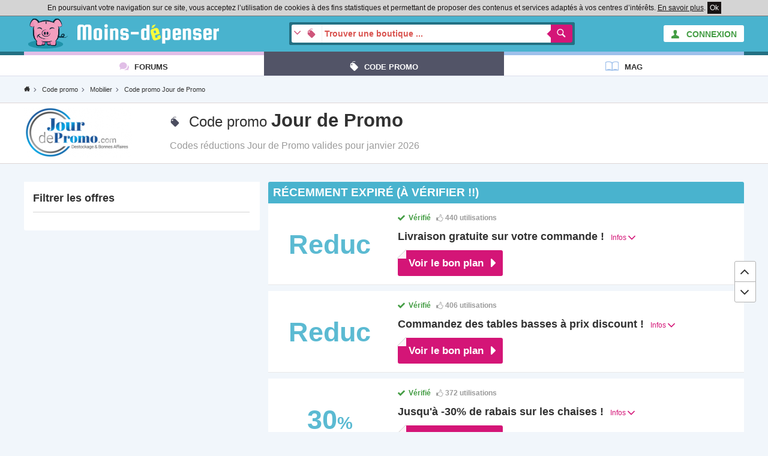

--- FILE ---
content_type: text/html; charset=UTF-8
request_url: https://www.moins-depenser.com/code-promo/reduc-jour-de-promo/
body_size: 5083
content:
<!DOCTYPE html>
<html lang="fr">
<head>
    <meta charset="utf-8">
    <!--[if IE]>
    <meta http-equiv="X-UA-Compatible" content="IE=edge" />
    <![endif]-->
    <meta http-equiv="Content-type" content="text/html;charset=UTF-8">
    <title>Code reduction Jour de Promo ⇒ bon plan et frais de port gratuit</title>
    <meta name="description" content="Codes promo Jour de Promo valides et vérifiés par la communauté, les codes reduc sont mis à jour quotidiennement.">
    <base href="https://www.moins-depenser.com/">
    <meta name="viewport" content="width=device-width, initial-scale=1.0">
    <!--[if lt IE 9]>
      <script src="//html5shiv.googlecode.com/svn/trunk/html5.js" async="async" defer></script>
      <link href="./static/css/style-ie.css?v=1544115891" rel="stylesheet" type="text/css">
    <![endif]-->
    <link href="./static/css/style.css?v=1544115891" rel="stylesheet" type="text/css">
    <link rel="apple-touch-icon" sizes="57x57" href="/static/favicons/apple-touch-icon-57x57.png">
    <link rel="apple-touch-icon" sizes="60x60" href="/static/favicons/apple-touch-icon-60x60.png">
    <link rel="apple-touch-icon" sizes="72x72" href="/static/favicons/apple-touch-icon-72x72.png">
    <link rel="apple-touch-icon" sizes="76x76" href="/static/favicons/apple-touch-icon-76x76.png">
    <link rel="apple-touch-icon" sizes="114x114" href="/static/favicons/apple-touch-icon-114x114.png">
    <link rel="apple-touch-icon" sizes="120x120" href="/static/favicons/apple-touch-icon-120x120.png">
    <link rel="apple-touch-icon" sizes="144x144" href="/static/favicons/apple-touch-icon-144x144.png">
    <link rel="apple-touch-icon" sizes="152x152" href="/static/favicons/apple-touch-icon-152x152.png">
    <link rel="apple-touch-icon" sizes="180x180" href="/static/favicons/apple-touch-icon-180x180.png">
    <link rel="icon" type="image/png" href="/static/favicons/favicon-32x32.png" sizes="32x32">
    <link rel="icon" type="image/png" href="/static/favicons/android-chrome-192x192.png" sizes="192x192">
    <link rel="icon" type="image/png" href="/static/favicons/favicon-96x96.png" sizes="96x96">
    <link rel="icon" type="image/png" href="/static/favicons/favicon-16x16.png" sizes="16x16">
    <link rel="manifest" href="/static/favicons/manifest.json">
    <link rel="shortcut icon" href="/static/favicons/favicon.ico">
    <meta name="apple-mobile-web-app-title" content="Moins-depenser">
    <meta name="application-name" content="Moins-depenser">
    <meta name="msapplication-TileColor" content="#3dabc4">
    <meta name="msapplication-TileImage" content="/static/favicons/mstile-144x144.png">
    <meta name="msapplication-config" content="/static/favicons/browserconfig.xml">
    <meta name="theme-color" content="#3dabc4">
</head>
<body class="code-promo">

<div class="pop"></div>
<div class="global">
        <div class="cookieloi" id="js-cookieloi">
            En poursuivant votre navigation sur ce site, vous acceptez l’utilisation de cookies à des fins statistiques et permettant de proposer des contenus et services adaptés à vos centres d’intérêts.
            <a href="./vie-privee" class="cookieloi-savoirplus">En savoir plus</a>.
            <a href="#" class="cookieloi-ok" id="js-cookieloi-ok">Ok</a>
        </div>
    <header class="header">
        <div class="header-logo">
            <div class="container container--max">
                <a href="javascript:void(0);" class="header-onglet-xs" id="menu_mobile"></a>
                    <div class="header-member">
                        <a href="./membre/login" class="button bg-light text-success"><i class="icon ico-man"></i><span class="hidden-xs"> CONNEXION</span></a>
                    </div>
                    
                <div class="header-logo-container">
                    <a href="./" class="header-logo-container-link">
                        <img src="./static/images/logox50.png" class="header-logo-mascotte" alt="Mascotte moins-depenser.com">
                        <img src="./static/images/logo_text.png" class="header-logo-imgtext" alt="Mascotte moins-depenser.com">
                    </a>
                    
                </div>
                                                <form action="./search-google" class="head-search-container">
                    <div class="head-search">
                        <div class="head-search-list">
                            <div class="head-search-list-in">
                                <ul>
                                    <li class="head-search-item--all" data-action="./search-google">Tout le site (Google)</li>
                                    <li class="head-search-item--promotion as-current" data-action="./search-google">Boutiques (code promo et deal)</li>
                                    <li class="head-search-item--forum" data-action="./forum/search">Forums (Cherche dans les messages)</li>
                                    <li class="head-search-item--forum" data-action="./forum/search-titre">Forums (Cherche dans les titres)</li>
                                </ul>
                            </div>
                        </div>
                        <div class="head-search-input">
                            <input type="text" name="q" placeholder="Trouver une boutique ..." value="">
                        </div>
                        <div class="head-search-button">
                            <button></button>
                            <input type="hidden" name="ie" value="UTF-8">
                            <input type="hidden" name="cx" value="partner-pub-3427237064703977:2029440371">
                            <input type="hidden" name="cof" value="FORID:10">
                        </div>
                    </div>
                </form>
                <div class="clearfix"></div>
            </div>
        </div>
    </header>
        <div class="header-container">
            <nav class="container container--max header-onglet" id="menu_onglet" data-preview-enable="1">
                            <ul>
                <li class="forum"><a href="./forum/" data-preview-type="forum"  class="header-onglet-link">Forums</a></li>
                <li class="actif code-promo"><a href="./code-promo/" class="header-onglet-link">Code promo</a></li>
                <li class="mag"><a href="/mag/" class="header-onglet-link">Mag</a></li>
            </ul>
            </nav>
        </div>
        <nav class="header-menu js-fixed-md">
            <div class="header-menu-inner container container--max" id="js-open-rubrique">
                                        <div class="clear"></div>
            </div>
        </nav>
        <div class="header-menu-replace"></div>
    <div class="clear"></div>
    <div class="arbo container container--left padding-bottom-7 padding-top-7">
        <div class="arbo-inner">
            <ul class="arbo-list">
                <li class="arbo-item arbo-item--home"><a href="./"></a></li>
                <li class="arbo-item" itemscope itemtype="http://data-vocabulary.org/Breadcrumb"><a href="./code-promo/" itemprop="url"><span itemprop="title">Code promo</span></a></li>
                    <li class="arbo-item" itemscope itemtype="http://data-vocabulary.org/Breadcrumb"><a href="./code-promo/mobilier/" itemprop="url"><span itemprop="title">Mobilier</span></a></li>
                <li class="arbo-item arbo-item--action"><a href="./code-promo/reduc-jour-de-promo/" itemprop="url">Code promo Jour de Promo</a></li>
            </ul>
        </div>
    </div>
    <div class="header-space"></div>
            
            <div class="container" id="contenu_top"></div>
            
                <div class="code-head">
        <div class="container">
                <a href="./marchand/url-13770" target="_blank" rel="nofollow" class="code-head-logo">
                    <img src="https://www.moins-depenser.com/images/marchand/13770.png" alt="logo Jour de Promo">
                </a>
            
            <div class="code-head-h1">
                <h1>Code promo <div style="font-size:1.3em;display:inline-block;" class="text-bold">Jour de Promo</div></h1>
                <h2>Codes réductions Jour de Promo valides pour janvier 2026</h2>
            </div>
            
            <div class="clear"></div>
        </div>
    </div>
    <div class="container container--left">
        
        <div class="grid grid-md--space-10">
            
            <div class="grid-md-4 js-fixed-md" data-fixed-stopbottom>
                    
                <div class="grid grid-block-sm-1">
                    <div>
                        <div class="sidenav box">
                            <div class="sidenav-list sidenav-list--one">
                                <div class="sidenav-elt" style="padding:15px;">
                                    <div class="sidenav-text">
                                        <div class="text-dark text-large text-bold padding-bottom-7" style="border-bottom: 1px solid lightgrey;margin-bottom: 15px;">Filtrer les offres</div>
                                        <ul>
                                        </ul>
                                    </div>
                                </div>
                            </div>
                        </div>
                    </div>
                    
                    <div>
                    </div>
                </div>
                
            </div>
            
            <div class="grid-md-8">
                
                
                    

                <div class="sidenav  box">
    <ul class="sidenav-list">
            <li class="sidenav-head">
                                
                <span class="sidenav-head-titre">
                    <h2 class="text-light">Récemment expiré (à vérifier !!)</h2>
                </span>
                
    
            </li>
                
    
                
     
    <li class="sidenav-elt sidenave-elt--code">
        
        <span class="sidenav-prefix sidenav-prefix--img sidenav-prefix--show-sm">
            <div class="code-visual">
<span class="code-visual-amount">Reduc</span>            </div>
        </span>
        <div class="sidenav-text sidenav-text--big">
            
            
            <div class="padding-bottom-7">
                <span class="text-bold text-success text-small"><i class="icon ico-checked"></i>Vérifié</span>
                <span class="text-bold text-grey-dark text-small" style="margin-left:5px;"><i class="icon ico-top" style="margin: 0"></i>440 utilisations</span>
            </div>
            <a href="/code-promo/reduc-jour-de-promo/#e-ope-21528"><h3 class="sidenav-text-titre">Livraison gratuite sur votre commande !</h3></a>
            
            <a href="#" class="code-more-click text-2 text-small">Infos <i class="icon ico-arrow-bottom"></i></a>
            
            <div class="code-more">
                <div class="sidenav-elt-info">
                    <div class="sidenav-elt-info-item sidenav-elt-info-item--pays"></div>
                    <div class="sidenav-elt-info-item sidenav-elt-info-item--dateStart">16 juil., &agrave 13:25</div>
                    <div class="sidenav-elt-info-item sidenav-elt-info-item--dateEnd sidenav-elt-info-item--dateEnd-0">expiré</div>
                </div>
    
    <p>
        Vous êtes à la recherche de <i>produits de maison, de cuisine, de jardin, de chambre ou de bureau </i>? <span style="color:#5bc0de;">Jour de Promo</span> est l'adresse à retenir. <i>Parasols déportés, chaises rétro, lampes sur pied Studio, matelas gonflable électrique</i>, ... Vous avez largement le choix. Commandez vite et bénéficiez d'une<span style="color:#E53935;"> livraison gratuite</span>.
    </p>
    <a href="./code-promo/reduc-jour-de-promo/" class="text-2 text-bold" target="_blank">
        Chez Jour de Promo
    </a>
            </div>
            
            <div class="sidenav-elt-content">
    
                        <a href="./ope/see-21528" class="button button--size-lg button--icon-right ico-arrow-right-full text-light js-code-voir" rel="nofollow" style="position: relative;" data-code-id="21528" data-code-type="ope" data-code-idmarchand="13770" data-code-uri="jour-de-promo">
                            <span class="curl-t-l"></span> Voir le bon plan
                        </a>
            </div>
            
            
        </div>
    </li>
                
    
    
                
     
    <li class="sidenav-elt sidenave-elt--code">
        
        <span class="sidenav-prefix sidenav-prefix--img sidenav-prefix--show-sm">
            <div class="code-visual">
<span class="code-visual-amount">Reduc</span>            </div>
        </span>
        <div class="sidenav-text sidenav-text--big">
            
            
            <div class="padding-bottom-7">
                <span class="text-bold text-success text-small"><i class="icon ico-checked"></i>Vérifié</span>
                <span class="text-bold text-grey-dark text-small" style="margin-left:5px;"><i class="icon ico-top" style="margin: 0"></i>406 utilisations</span>
            </div>
            <a href="/code-promo/reduc-jour-de-promo/#e-ope-16107"><h3 class="sidenav-text-titre">Commandez des tables basses à prix discount !</h3></a>
            
            <a href="#" class="code-more-click text-2 text-small">Infos <i class="icon ico-arrow-bottom"></i></a>
            
            <div class="code-more">
                <div class="sidenav-elt-info">
                    <div class="sidenav-elt-info-item sidenav-elt-info-item--pays"></div>
                    <div class="sidenav-elt-info-item sidenav-elt-info-item--dateStart">29 mars, &agrave 14:39</div>
                    <div class="sidenav-elt-info-item sidenav-elt-info-item--dateEnd sidenav-elt-info-item--dateEnd-0">expiré</div>
                </div>
    
    <p>
        <strong>Les offres promotionnelles ne manquent jamais chez Jour de Promo</strong> qui propose par entre autres <strong><span style="color:#3dabc4;">une large sélection de tables basse à des prix réduits jusqu'à -40%</span></strong>. Profitez-en vite !
    </p>
    <a href="./code-promo/reduc-jour-de-promo/" class="text-2 text-bold" target="_blank">
        Chez Jour de Promo
    </a>
            </div>
            
            <div class="sidenav-elt-content">
    
                        <a href="./ope/see-16107" class="button button--size-lg button--icon-right ico-arrow-right-full text-light js-code-voir" rel="nofollow" style="position: relative;" data-code-id="16107" data-code-type="ope" data-code-idmarchand="13770" data-code-uri="jour-de-promo">
                            <span class="curl-t-l"></span> Voir le bon plan
                        </a>
            </div>
            
            
        </div>
    </li>
                
    
    
                
     
    <li class="sidenav-elt sidenave-elt--code">
        
        <span class="sidenav-prefix sidenav-prefix--img sidenav-prefix--show-sm">
            <div class="code-visual">
<span class="code-visual-amount">30<span>%</span></span>            </div>
        </span>
        <div class="sidenav-text sidenav-text--big">
            
            
            <div class="padding-bottom-7">
                <span class="text-bold text-success text-small"><i class="icon ico-checked"></i>Vérifié</span>
                <span class="text-bold text-grey-dark text-small" style="margin-left:5px;"><i class="icon ico-top" style="margin: 0"></i>372 utilisations</span>
            </div>
            <a href="/code-promo/reduc-jour-de-promo/#e-ope-16106"><h3 class="sidenav-text-titre">Jusqu'à -30% de rabais sur les chaises !</h3></a>
            
            <a href="#" class="code-more-click text-2 text-small">Infos <i class="icon ico-arrow-bottom"></i></a>
            
            <div class="code-more">
                <div class="sidenav-elt-info">
                    <div class="sidenav-elt-info-item sidenav-elt-info-item--pays"></div>
                    <div class="sidenav-elt-info-item sidenav-elt-info-item--dateStart">29 mars, &agrave 14:36</div>
                    <div class="sidenav-elt-info-item sidenav-elt-info-item--dateEnd sidenav-elt-info-item--dateEnd-0">expiré</div>
                </div>
    
    <p>
        Chez Jour de Promo, <strong>de nombreux modèles de chaises sont proposés à prix cassés</strong>. Tabourets, fauteuils, poufs... vous n'avez qu'à choisir et <strong><span style="color:#3dabc4;">faire des économies jusqu'à -30%</span></strong>. 
    </p>
    <a href="./code-promo/reduc-jour-de-promo/" class="text-2 text-bold" target="_blank">
        Chez Jour de Promo
    </a>
            </div>
            
            <div class="sidenav-elt-content">
    
                        <a href="./ope/see-16106" class="button button--size-lg button--icon-right ico-arrow-right-full text-light js-code-voir" rel="nofollow" style="position: relative;" data-code-id="16106" data-code-type="ope" data-code-idmarchand="13770" data-code-uri="jour-de-promo">
                            <span class="curl-t-l"></span> Voir le bon plan
                        </a>
            </div>
            
            
        </div>
    </li>
                
    </ul>
</div>
                
                
                    <div class="blocfree">
                        <div class="blocfree-title"><span><h2>La boutique Jour de Promo</h2></span></div>
                        <div class="blocfree-inner">
                            <p>Des bonnes affaires et rien que des bonnes affaires ! <br>
<br>
C'est ce qui vous attend dans les rayons de <span style="color:#f0ad4e;">Jour de Promo</span>!<br>
<br>
<strong>Jour de Promo</strong> est un magasin en ligne qui propose toute une collection de produits de maison, de cuisine, de jardin, de douche, de chambre et de bureau à petit prix. <br>
<br>
 En effet, tous les articles qui sont mis en vente dans les rayons de l'enseigne sont <span style="color:#f0ad4e;">disponibles à petit prix. </span><br>
<div style="text-align:center;width:100%;"><img src="./images/uploadMembre/249246/bon-plan/241755.png" alt=""></div><br>
En visitant le site, vous allez constater que la boutique propose tout genre d'articles qu'on peut utiliser au quotidien. <br>
<br>
 Si vous cherchez des accessoires de mode à petit prix, le magasin vous propose des montres et des bijoux à prix réduit. Si vous avez besoin d'acheter des articles pour votre cuisine, comme de grandes poubelles ou des lots de couteaux en inox, <span style="text-decoration:underline;">Jour de Promo </span>vous offre tous ses articles à prix mini. <br>
<br>
Mis à part ses livraisons rapides, <span style="color:#f0ad4e;">Jour de Promo</span> se distingue de ses concurrents avec ses prix imbattables. Avec ses <strong>offres exceptionnelles</strong>, l'enseigne a su séduire un grand nombre de clients. Afin de profiter de ces réductions, la boutique, vous incite à utiliser les <strong>codes promos Jour de Promo</strong>. <br>
<br>
  N'attendez plus, et <span style="color:#f0ad4e;">remplissez vos paniers à petit prix</span> ! </p>
                            <div class="clear"></div>
                        </div>
                    </div>
                
            </div>
    
        </div>
        
    </div>

        <div class="clear"></div>
        <div class="footer">
            <div class="footer-rapide">
                <ul>
                    <li><a href="https://www.facebook.com/moinsdepenser" class="bg-facebook">Moins-depenser sur Facebook</a></li>
                </ul>
            </div>
            
            
            <div class="clear"></div>
            <div class="footer-legal">
                <ul>
                    <li><a href="./contact">Nous contacter</a></li>
                    <li><a href="./vie-privee">Vie privée</a></li>
                    <li><a href="./cgu">CGU</a></li>
                    <li><a href="./mention-legale">Mentions légales</a></li>
                </ul>
            </div>
        </div>
</div>

<!--[if lt IE 9]>
    <script src="//css3-mediaqueries-js.googlecode.com/svn/trunk/css3-mediaqueries.js" async="async" defer></script>
<![endif]-->
<script src="https://ajax.googleapis.com/ajax/libs/jquery/1.11.2/jquery.min.js"></script>

<script src="./static/js/script.js?v=1544115891" async="async" defer></script>
</body>
</html>